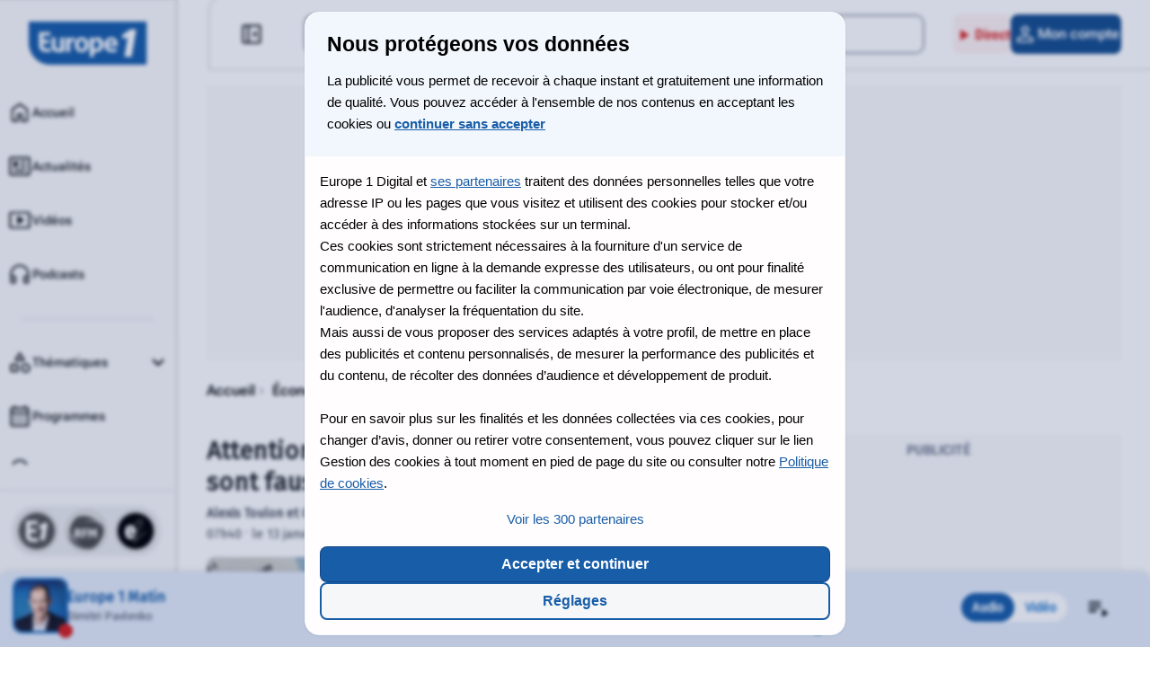

--- FILE ---
content_type: text/css
request_url: https://www.europe1.fr/build/e1/styles/article.5873384b77.css
body_size: 8617
content:
@charset "UTF-8";:root{--focus:#1f93ff;--accent:#287dcf;--overlay:rgba(11,12,13,.8);--facebook:#1877f2;--gradiant-h:linear-gradient(90deg,#c2dbf5,#fff);--gradiant-v:linear-gradient(180deg,#c2dbf5,#fff);--white:#fff;--text:#0a0d10;--text-default:#0a0d10;--text-title:#24272e;--text-chapo:#183a62;--text-secondary:#484e5d;--text-disabled:#ccd0d8;--text-light:#fff;--text-warning:#c74600;--text-success:#238557;--text-heading-primary:#102441;--text-heading-secondary:#183a62;--text-premium:#0a0d10;--link:var(--accent);--link-hover:#183a62;--link-active:var(--accent);--link-disabled:#bdc1cc;--text-icon:#6c758b;--text-legend:#6c758b;--text-counter:#8cbced;--card-border:#8cbced;--connection-border:#dbdee3;--ui-btn-default:#164e8e;--ui-btn-hover:#164476;--ui-btn-active:#183a62;--ui-btn-accent-default:var(--accent);--ui-btn-accent-hover:var(--ui-btn-hover);--ui-btn-light:var(--background-accent);--ui-btn-light-hover:#e4edfa;--ui-btn-light-text-disabled:#484e5d;--ui-btn-dark:#191b1f;--ui-btn-dark-hover:#0a0d10;--ui-btn-disabled:#c2dbf5;--ui-btn-disabled-text:#164e8e;--ui-btn-secondary:#164e8e;--ui-btn-secondary-hover:#164e8e;--ui-btn-secondary-active:#164e8e;--ui-btn-direct:#fef2f2;--ui-btn-direct-hover:#fee2e1;--ui-btn-direct-active:#fecaca;--ui-btn-direct-text:#dc2625;--ui-rules:#e4edfa;--ui-rules-black:#99a0b0;--ui-rules-hover:#bdc1cc;--ui-rules-strong:#0a0d10;--ui-rules-primary:#183a62;--ui-scrollbar:#dbdee3;--ui-input-default:#24272e;--ui-input-hover:#0a0d10;--ui-input-disabled:#ebecef;--ui-input-border:#99a0b0;--ui-separator:#183a62;--ui-bullet:#e7131d;--ui-active:#185da8;--ui-nav-active:#185da8;--ui-pagination-hover:var(--accent);--ui-stroke-default:#c2dbf5;--ui-colors-tags:#164476;--ui-btn-text:#185da8;--ui-input-bg:#dbdee3;--ui-nav-btn-active:#164e8e;--background-default:#fff;--background-primary:#102441;--background-light:#fafafb;--background-ads:#fafafb;--background-accent:#f2f7fd;--background-highlight:#185da8;--background-success:#f5f8f7;--background-warning:#fef5f2;--background-transparent:transparent;--background-neutral:#bdc1cc;--background-lighter:rgba(255,253,253,.1);--background-tooltip:rgba(11,12,13,.8);--background-grey:#e4edfa;--background-blue-default:#e4edfa;--background-live:#d61f1f;--background-connection:#fafafb;--bkg-accent-active:#c2dbf4;--pills-category-background:#297dcf;--pill-media:rgba(11,12,13,.5);--bkg-picto-container:#6c758b;--background-dark:#373944;--f-blue-20:#c2dbf5;--f-blue-30:#8cbced}.br-xs{border-radius:2px}.br-s{border-radius:4px}.br-base{border-radius:8px}.br-m{border-radius:10px}.br-l{border-radius:16px}.br-xl{border-radius:25px}.br-circle{border-radius:50%}@font-face{font-display:swap;font-family:Fira Sans;font-style:normal;src:url(/build/e1/fonts/Fira-sans.a80be364.woff2) format("woff2")}@font-face{font-display:swap;font-family:Roboto Flex;font-stretch:75% 100%;font-style:normal;font-weight:400 700;src:url(/build/e1/fonts/robotoflex-fr.9b6ff1c4.woff2) format("woff2")}@font-face{font-display:swap;font-family:Roboto Flex Italic;font-stretch:75% 100%;font-style:italic;font-weight:400 700;src:url(/build/e1/fonts/Roboto-Italic.be0d49a8.woff2) format("woff2")}@font-face{font-display:swap;font-family:Roboto Condensed Italic;font-stretch:75% 100%;font-style:italic;font-weight:400 700;src:url(/build/e1/fonts/RobotoCondensed-italic.4db8da0e.woff2) format("woff2")}.font-body,.rte,.rte .insert,.rte .insert p,.rte .lmn-framed,.rte .lmn-framed p,.rte .object-right,.rte .object-right p{color:var(--text-default);font-family:Roboto Flex,helvetica,arial,sans-serif;font-size:1.0625rem;letter-spacing:0;line-height:1.45}.rte blockquote{font-family:Roboto Flex,helvetica,arial,sans-serif;font-size:1.125rem;font-variation-settings:"slnt" -10;letter-spacing:0;line-height:1.45}.date-author{font-size:.875rem}.date-author,.intro{font-family:Fira Sans,helvetica,arial,sans-serif;letter-spacing:0;line-height:1.35}.intro{font-size:1.5rem;font-weight:600}.rte .exergue{font-family:Roboto Flex,helvetica,arial,sans-serif;font-size:1.625rem;font-style:normal;font-variation-settings:"wght" 700,"wdth" 75;letter-spacing:0;line-height:1.25}.reco-article__text .date{font-family:Fira Sans,helvetica,arial,sans-serif;font-size:.875rem;font-style:normal;font-weight:400;letter-spacing:0;line-height:1.25}.font-headlines-1,.main-title{font-size:1.5rem}.font-headlines-1,.font-headlines-2,.main-title{font-family:Fira Sans,helvetica,arial,sans-serif;font-weight:600;letter-spacing:0;line-height:1.25}.font-headlines-2{font-size:2.4375rem}.font-headlines-3,.surtitle{font-size:1.9375rem}.font-headlines-3,.font-headlines-4,.surtitle{font-family:Fira Sans,helvetica,arial,sans-serif;font-weight:700;letter-spacing:-2%;line-height:1.115}.font-headlines-4{font-size:1.563rem}.font-headlines-5,.rte .insert h2,.rte .insert h3,.rte .insert h4,.rte .lmn-framed h2,.rte .lmn-framed h3,.rte .lmn-framed h4,.rte .object-right h2,.rte .object-right h3,.rte .object-right h4,.rte h2{font-family:Fira Sans,helvetica,arial,sans-serif;font-size:1.25rem;font-weight:700;letter-spacing:-2%;line-height:1.115}.font-headlines-6,.reco-article__text h2,.rte h3,.section-dark .reco-article__text h2{font-family:Fira Sans,helvetica,arial,sans-serif;font-size:1.0625rem;font-weight:700;letter-spacing:-2%;line-height:1.115}.font-headlines-7,.reco-article.large-article .reco-article__text h1,.reco-article.large-article .reco-article__text h2{font-family:Fira Sans,helvetica,arial,sans-serif;font-size:1.625rem;font-weight:600;letter-spacing:-2%;line-height:1.115}.rte .readtoo{font-family:Roboto Flex,helvetica,arial,sans-serif;font-size:1.0625rem;font-variation-settings:"wght" 500,"wdth" 75;letter-spacing:0;line-height:1.6}.toast span,label,select{font-size:1rem;font-style:normal;line-height:1.25}.lmn-container span,.toast span,label,select{font-family:Roboto Flex,helvetica,arial,sans-serif;letter-spacing:0}.lmn-container span{font-size:.9375rem;font-style:normal;font-variation-settings:"wght" 700,"wdth" 75;line-height:1.6;text-transform:uppercase}:root{--header-height:4.25rem}.content-wrapper{display:flex}#main-content{width:100%}.grid{align-items:start;box-sizing:border-box;-moz-column-gap:1rem;column-gap:1rem;display:grid;grid-template-columns:repeat(6,1fr);margin:0 auto;padding:4rem 1rem 0;row-gap:1.5rem}.grid__content{display:grid;grid-column:1/-1;row-gap:2.5rem}.grid__content.small--gap{row-gap:1rem}.grid aside{align-self:normal;display:none}.grid .aside-mobile{display:flex;flex-direction:column;grid-column:1/-1;row-gap:1rem}.grid__content--full{display:grid;grid-column:1/-1;row-gap:2.5rem}.grid__content--no-pub{display:grid;grid-column:1/-1;row-gap:1rem}.border-radius-small{border-radius:4px}.border-radius-base{border-radius:8px}.border-radius-medium,.rte .insert,.rte .lmn-framed,.rte .object-right,.rte .readtoo{border-radius:10px}.border-radius-large{border-radius:16px}.border-radius-circle{border-radius:25px}.rte{color:var(--text-default);margin:0 auto 2.5rem}.rte h2{color:var(--text-heading-primary)}.rte h2,.rte h3{margin-bottom:1.5rem}.rte h3{color:var(--text-heading-secondary)}.rte a{color:var(--link);font-weight:500;text-decoration:underline;text-decoration-color:var(--link);text-decoration-thickness:1px;text-underline-offset:.15em}.rte a:hover{color:var(--link-hover);text-decoration-color:var(--link-hover)}.rte em,.rte i{font-family:Roboto Flex,helvetica,arial,sans-serif;font-variation-settings:"slnt" -10}.rte b,.rte strong{font-weight:700}.rte p{margin-bottom:1.5rem;white-space:normal}.rte ol,.rte ul{list-style-type:revert;margin-bottom:1.5rem;margin-left:1.5rem}.rte ol li,.rte ul li{list-style-type:revert;margin-bottom:1rem}.rte ol li:last-child,.rte ul li:last-child{margin-bottom:0}.rte ol li::marker{font-feature-settings:"pnum" on,"lnum" on}.rte .highlight{-webkit-box-decoration-break:clone;box-decoration-break:clone}.rte .highlight,.rte .readtoo{background-color:var(--background-accent)}.rte .readtoo{display:inline-block;margin-bottom:1.5rem;padding:1.5rem}.rte .readtoo>span{color:var(--text-default);display:inline;font-weight:500;text-decoration:none}.rte hr{border:0;border-radius:4px;margin:.75rem auto 1.5rem;overflow:hidden;overflow:initial;position:relative}.rte hr,.rte hr:after,.rte hr:before{background-color:var(--ui-separator);height:8px;width:8px}.rte hr:after,.rte hr:before{border-radius:4px;content:"";overflow:hidden;position:absolute}.rte hr:before{right:2rem}.rte hr:after{left:2rem}.rte figure{border-bottom:1px solid var(--ui-rules);margin-bottom:1.5rem;margin-left:-1rem;margin-right:-1rem}.rte figure .image-info{margin-left:1rem;margin-right:1rem}.rte figure img{display:block;height:auto;width:100%}.rte .exergue{border:0;padding-left:0}.rte .exergue,.rte blockquote{color:var(--text-heading-secondary);margin-bottom:1.5rem}.rte blockquote{border-left:4px solid var(--ui-rules-primary);padding-left:1.5rem;white-space:normal}.rte blockquote p,.rte blockquote span{display:inline}.rte blockquote .author{color:#6c758b}.rte blockquote.instagram-media{border:0}.rte blockquote.citation figure{border-bottom:0}.rte blockquote.citation p{color:var(--text-heading-secondary);display:block;margin-bottom:.5rem}.rte blockquote.citation p:before{content:"«"}.rte blockquote.citation p:after{content:"»"}.rte blockquote.citation p:after,.rte blockquote.citation p:before{display:inline}.rte .insert,.rte .lmn-framed,.rte .object-right{background-color:var(--background-accent);margin-bottom:2rem;padding:1rem}.rte .insert h2,.rte .insert h3,.rte .insert h4,.rte .lmn-framed h2,.rte .lmn-framed h3,.rte .lmn-framed h4,.rte .object-right h2,.rte .object-right h3,.rte .object-right h4{color:var(--text-heading-primary);margin-bottom:.75rem}.rte .insert p,.rte .lmn-framed p,.rte .object-right p{margin-bottom:0}.rte .insert table,.rte .lmn-framed table,.rte .object-right table{background-color:transparent!important}.rte>p:last-of-type:after{background-color:var(--accent);border-radius:50%;content:" ";display:inline-block;height:8px;margin-bottom:-2px;margin-left:.5rem;vertical-align:middle;width:8px}.rte .video-container{border-bottom:1px solid var(--ui-rules);margin-bottom:1.5rem}.rte iframe{margin:1.25rem 0;width:100%}.rte iframe[src*="https://geo.dailymotion.com/player"],.rte iframe[src*="https://www.dailymotion.com/embed"],.rte iframe[src*="https://www.youtube.com/embed"]{height:56.25vw;margin-left:-1rem;margin-right:-1rem;position:relative;width:100vw}.rte .iframe-container{height:0;margin-left:-1rem;margin-right:-1rem;overflow:hidden;padding-bottom:56.25%;position:relative}.rte .iframe-container iframe[src*="https://geo.dailymotion.com/player"],.rte .iframe-container iframe[src*="https://www.dailymotion.com/embed"],.rte .iframe-container iframe[src*="https://www.youtube.com/embed"]{height:100%;margin-left:0;margin-right:0;position:absolute;width:100%}.rte .iframe-container .image-info{margin-left:1rem;margin-right:1rem}.rte .iframe-container:after{display:block}.rte .embed-container{border-bottom:1px solid var(--ui-rules);margin-bottom:1.5rem}.rte .twitter-tweet{margin:0 0 1.5rem!important}.content-page .rte p:last-of-type:after{content:none}.content-page .rte table{display:block;margin-bottom:1.25rem;overflow-x:scroll}.content-page .rte table td{border-bottom:1px solid var(--ui-rules);border-right:1px solid var(--ui-rules);padding:10px;vertical-align:top}.content-page .rte table tr td:first-child,.content-page .rte table tr:first-child td{background-color:#fafafb;border-bottom:1px solid #fff;border-right:1px solid #fff}.content-page .rte table tr td:first-child{left:0;max-width:150px;position:sticky;z-index:2}.content-page .rte table p{margin:0}main img{display:block;height:auto;width:100%}.square img,figure.square[aria-hidden=true]{aspect-ratio:1/1;-o-object-fit:cover;object-fit:cover}.image-info{color:var(--text-legend);font-family:Fira Sans,helvetica,arial,sans-serif;font-size:.813rem;font-style:italic}.pill{background:var(--pills-category-background);border-radius:4px;color:var(--white);font-family:Roboto Flex,helvetica,arial,sans-serif;font-size:.75rem;font-variation-settings:"wght" 500,"wdth" 75;letter-spacing:.038rem;line-height:1;padding:.25rem}.pill,.pill-live{text-transform:uppercase}.pill-live{align-items:center;background-color:var(--background-live);border:2px solid #fff;border-radius:8px;color:#fff;display:inline-flex;font-family:Fira Sans,helvetica,arial,sans-serif;font-size:.75rem;font-weight:500;line-height:.15;padding:.5rem}.pill-live:before{background-color:#fff;border-radius:50%;content:"";height:8px;margin-right:.5rem;overflow:hidden;width:8px}.main-title .pill-live{line-height:.75;margin-top:-5px;padding:.4rem;vertical-align:middle}.switch-block,.switch-block__multi{-webkit-overflow-scrolling:touch;display:flex;flex-flow:row;margin-bottom:1rem;overflow-x:auto;position:relative;scroll-snap-type:x mandatory;white-space:nowrap}.switch-block:after,.switch-block__multi:after{background-color:var(--ui-input-disabled);bottom:0;content:"";display:block;height:2px;left:0;position:absolute;width:100%}.switch-block.switch-block__center,.switch-block__multi.switch-block__center{justify-content:center}.switch-block::-webkit-scrollbar,.switch-block__multi::-webkit-scrollbar{display:none}.switch-block .switch-button,.switch-block .switch-button__multi,.switch-block__multi .switch-button,.switch-block__multi .switch-button__multi{background:var(--background-default);border:0;cursor:pointer;display:flex;gap:.375rem;padding:.5rem 1.25rem;position:relative}.switch-block .switch-button:after,.switch-block .switch-button__multi:after,.switch-block__multi .switch-button:after,.switch-block__multi .switch-button__multi:after{background-color:var(--ui-input-disabled);bottom:0;content:"";display:block;height:2px;left:0;position:absolute;width:100%;z-index:1}.switch-block .switch-button span,.switch-block .switch-button__multi span,.switch-block__multi .switch-button span,.switch-block__multi .switch-button__multi span{color:var(--text-icon);font-family:Fira Sans,helvetica,arial,sans-serif;font-size:.9375rem;font-weight:500;letter-spacing:.0187rem;line-height:1.75rem;text-transform:capitalize}.switch-block .switch-button .icon-stroke,.switch-block .switch-button__multi .icon-stroke,.switch-block__multi .switch-button .icon-stroke,.switch-block__multi .switch-button__multi .icon-stroke{display:unset}.switch-block .switch-button .icon-fill,.switch-block .switch-button__multi .icon-fill,.switch-block__multi .switch-button .icon-fill,.switch-block__multi .switch-button__multi .icon-fill{display:none}.switch-block svg,.switch-block__multi svg{height:1.25rem;width:1.25rem}.switch-block svg path,.switch-block__multi svg path{fill:var(--text-icon)}.switch-block .active-button,.switch-block__multi .active-button{position:relative}.switch-block .active-button svg path,.switch-block__multi .active-button svg path{fill:var(--ui-btn-default)}.switch-block .active-button span,.switch-block__multi .active-button span{color:var(--ui-btn-default)}.switch-block .active-button:after,.switch-block__multi .active-button:after{background-color:var(--ui-btn-default)}.switch-block .active-button .icon-stroke,.switch-block__multi .active-button .icon-stroke{display:none}.switch-block .active-button .icon-fill,.switch-block__multi .active-button .icon-fill{display:unset}.switch-block__day,.switch-block__multi__day{width:100%}.switch-block__day .btn-switch-day,.switch-block__multi__day .btn-switch-day{justify-content:center;width:100%}.switch-block__multi{overflow:hidden}.content-switch-week{display:flex;flex-direction:column;gap:1.5rem}.content-switch-week .card-media__live{margin-bottom:1rem}.date-author{color:var(--text-secondary);margin-bottom:1.5rem}.date-author .author{font-weight:600}.date-author span{display:block}.date-author svg circle{stroke:var(--text-secondary)}.date-author svg path{fill:var(--text-secondary)}.intro{color:var(--text-chapo);margin-bottom:1rem;text-align:left}.surtitle-wrapper{align-items:center;display:flex;gap:.5rem;justify-content:flex-start;margin-bottom:.5rem}.surtitle{color:var(--link);text-decoration:none;text-transform:uppercase}a.surtitle:active,a.surtitle:focus,a.surtitle:hover{color:var(--link-hover)}.tag-ops{border:1px solid var(--text-legend);border-radius:8px;color:var(--text-legend);display:inline-flex;font-family:Fira Sans,helvetica,arial,sans-serif;font-size:.75rem;font-weight:500;margin:8px 0;padding:.5rem}.main-title{color:var(--text-default);margin-bottom:1.5rem}.form input,.form select,.form textarea{background-color:var(--background-default);border:2px solid var(--text-icon);border-radius:10px;color:var(--text-default);font-family:Roboto Flex,helvetica,arial,sans-serif;font-size:1rem;font-size:1.0625rem;font-style:normal;letter-spacing:0;line-height:1.25;margin-top:.5rem;width:100%}.form input:focus,.form select:focus,.form textarea:focus{box-shadow:var(--focus) 0 0 0 2px}.form input:disabled,.form select:disabled,.form textarea:disabled{border-color:var(--text-disabled);color:var(--text-disabled);cursor:not-allowed;pointer-events:none}.form input::-moz-placeholder,.form select::-moz-placeholder,.form textarea::-moz-placeholder{color:var(--text-secondary)}.form input::placeholder,.form select::placeholder,.form textarea::placeholder{color:var(--text-secondary)}.form input{padding:.75rem 2rem .75rem .75rem}.form input:valid:not(:focus){-webkit-appearance:none;-moz-appearance:none;appearance:none;background-image:url("data:image/svg+xml;charset=utf-8,%3Csvg xmlns='http://www.w3.org/2000/svg' width='24' height='24' fill='none'%3E%3Cpath d='m10 15.172 9.192-9.193 1.415 1.414L10 18l-6.364-6.364 1.414-1.414 4.95 4.95Z' fill='%23238557'/%3E%3C/svg%3E");background-position:99% 50%;background-repeat:no-repeat;border:2px solid var(--text-success)}.form select{-webkit-appearance:none;-moz-appearance:none;appearance:none;background-image:url("data:image/svg+xml;utf8,%3Csvg%20width%3D%2216%22%20height%3D%229%22%20viewBox%3D%220%200%2016%209%22%20fill%3D%22none%22%20xmlns%3D%22http%3A%2F%2Fwww.w3.org%2F2000%2Fsvg%22%3E%0A%3Cpath%20fill-rule%3D%22evenodd%22%20clip-rule%3D%22evenodd%22%20d%3D%22M0.292893%200.292893C0.683417%20-0.0976311%201.31658%20-0.0976311%201.70711%200.292893L8%206.58579L14.2929%200.292893C14.6834%20-0.0976311%2015.3166%20-0.0976311%2015.7071%200.292893C16.0976%200.683417%2016.0976%201.31658%2015.7071%201.70711L8.70711%208.70711C8.31658%209.09763%207.68342%209.09763%207.29289%208.70711L0.292893%201.70711C-0.0976311%201.31658%20-0.0976311%200.683417%200.292893%200.292893Z%22%20fill%3D%22%23171717%22%2F%3E%0A%3C%2Fsvg%3E");background-position:right 1rem center;background-repeat:no-repeat;background-size:12px;cursor:pointer;font-size:1.0625rem;padding:.75rem 2.5rem .75rem .75rem;text-overflow:ellipsis}.form select option{cursor:pointer;font-weight:400}.form select:disabled{background-image:url("data:image/svg+xml;charset=utf-8,%3Csvg width='30' height='30' fill='none' xmlns='http://www.w3.org/2000/svg'%3E%3Cpath fill-rule='evenodd' clip-rule='evenodd' d='M7.866 11.616a1.25 1.25 0 0 1 1.768 0L15 16.982l5.366-5.366a1.25 1.25 0 0 1 1.768 1.768l-6.25 6.25a1.25 1.25 0 0 1-1.768 0l-6.25-6.25a1.25 1.25 0 0 1 0-1.768Z' fill='%23A8A8A8'/%3E%3C/svg%3E")}.form textarea{font-size:1.0625rem;min-height:6rem;overflow-y:auto;padding:.75rem 1rem 1.25rem .75rem;resize:none}label{color:var(--text-default);display:block;font-size:1.0625rem;margin-bottom:.25rem;text-align:left}select{-webkit-appearance:none;-moz-appearance:none;appearance:none;background-color:var(--background-default);background-image:url("data:image/svg+xml;charset=utf-8,%3Csvg width='30' height='30' fill='none' xmlns='http://www.w3.org/2000/svg'%3E%3Cpath fill-rule='evenodd' clip-rule='evenodd' d='M7.866 11.616a1.25 1.25 0 0 1 1.768 0L15 16.982l5.366-5.366a1.25 1.25 0 0 1 1.768 1.768l-6.25 6.25a1.25 1.25 0 0 1-1.768 0l-6.25-6.25a1.25 1.25 0 0 1 0-1.768Z' fill='%23000'/%3E%3C/svg%3E");background-position:right 1rem center;background-repeat:no-repeat;background-size:1rem;border:1px solid var(--ui-input-hover);border-radius:3px;color:var(--ui-input-hover);margin-bottom:1rem;max-width:100%;padding:.4375rem 2.6875rem .4375rem .6875rem;width:100%}.lmn-container{background-color:var(--background-light);margin:0 auto;width:100%}.lmn-container span{color:var(--text-legend);display:block;padding:.34rem 0;text-align:center}.lmn-container div{margin:0 auto;width:100%}.lmn-banner div,.lmn-container.desk-banner div,.lmn-container.mob-banner div{min-height:6.25rem}.lmn-aside,.lmn-container.desk-aside{position:sticky;top:4.25rem}.lmn-aside div,.lmn-container.desk-aside div{min-height:6.25rem}.lmn-container.desk-aside,.lmn-container.desk-banner{display:none}.lmn-container.lmn-inread{margin-bottom:1.5rem}.lmn-container.lmn-inread div{min-height:260px}.lmn-container.lmn-inread div iframe{width:revert-layer}.inread-mob{display:block}.inread-desk{display:none}.reco-article{display:flex;flex-flow:row;position:relative}.reco-article:not(:last-child){margin-bottom:1rem}.reco-article__image{aspect-ratio:3/2;flex:0;margin-right:.75rem;min-width:125px}.reco-article__image picture{border-radius:10px;display:block;overflow:hidden}.reco-article__tag{align-items:flex-start;display:flex;flex-wrap:wrap;gap:.5rem;margin-bottom:.5rem}.reco-article__text a{color:var(--text-heading-primary)}.reco-article__text a:before{content:"";height:100%;left:0;position:absolute;top:0;width:100%}.reco-article__text h2{line-clamp:3;-webkit-line-clamp:3;-webkit-box-orient:vertical;color:var(--text-heading-primary);display:-webkit-box;font-size:1rem;font-weight:500;overflow:hidden;text-overflow:ellipsis}.reco-article__text .date{color:var(--text-legend);display:block;margin-top:.25rem}.section-dark{margin:0 -1rem 2rem}.section-dark .section-title{font-size:1.5625rem}.section-dark .reco-surtitle{color:var(--white)}.section-dark .reco-article__image picture{border-radius:16px}.section-dark .reco-article__image picture img{height:6.5rem}.section-dark .reco-article__text a{color:var(--white)}.section-dark .reco-article__text h2{font-size:1rem;font-weight:600}.section-dark .intro{line-clamp:3;-webkit-line-clamp:3;-webkit-box-orient:vertical;color:var(--white);display:-webkit-box;font-family:Roboto Flex,helvetica,arial,sans-serif;font-size:.813rem;font-weight:400;line-height:1.35;margin:0;overflow:hidden;text-overflow:ellipsis}.reco-article.large-article{display:block}.reco-article.large-article .reco-article__image{margin-right:0}.reco-article.large-article .reco-article__image img{height:auto;width:100%}.reco-article.large-article .reco-article__image:after{background:linear-gradient(180deg,transparent,rgba(11,12,13,0) 65%,rgba(11,12,13,.8));border-radius:10px;content:"";display:block;height:100%;position:absolute;top:0;width:100%}.reco-article.large-article .reco-article__text{bottom:0;display:flex;flex-direction:column;height:100%;justify-content:flex-end;padding:0 1rem 1.5rem;position:absolute;width:100%}.reco-article.large-article .reco-article__text h1,.reco-article.large-article .reco-article__text h2{line-clamp:3;-webkit-line-clamp:3;-webkit-box-orient:vertical;color:var(--white);display:-webkit-box;font-size:1.25rem;margin-bottom:.5rem;overflow:hidden;text-overflow:ellipsis}.reco-article.large-article .reco-article__text .date,.reco-article.large-article .reco-article__text h1 a,.reco-article.large-article .reco-article__text h2 a{color:var(--white)}.reco-article.club-article,.reco-article.medium-article{display:block;position:relative;transition-property:transform}.reco-article.club-article .reco-article__image,.reco-article.medium-article .reco-article__image{margin:0 0 .5rem}.reco-article.club-article .reco-article__image picture img,.reco-article.medium-article .reco-article__image picture img{height:auto;width:100%}.swiper-wrapper .reco-article{display:flex;flex-direction:column;height:100%;justify-content:flex-start;row-gap:.5rem}.swiper-wrapper .reco-article__image{margin-right:0}.header-article .main-title{color:var(--text-title);margin-bottom:.5rem}.header-article .date-author{margin-bottom:1rem}.header-article .date-author .author{display:inline-flex}.header-article .intro{font-size:1.2rem}.header-article .date-author a.author{color:var(--text-secondary);text-decoration:underline}.header-article .top-img-container{margin-bottom:1rem}.header-article .top-img-container picture{border-radius:10px;display:block;margin-bottom:2px;overflow:hidden}.header-article .button-container .btn{justify-content:center;width:100%}.header-article .button-container .btn__primary{margin-bottom:.5rem}.header-article__diapo{-moz-column-gap:2rem;column-gap:2rem;display:grid;grid-template-columns:repeat(6,1fr);padding:0;text-align:center}.header-article__diapo .button-container,.header-article__diapo .date-author,.header-article__diapo .intro,.header-article__diapo .main-title{grid-column:1/-1}.header-article__diapo .date-author,.header-article__diapo .intro{margin-bottom:1.5rem}.header-article__diapo .intro{text-align:center}.header-article-media{border-radius:10px;overflow:hidden;position:relative;z-index:3}.header-article-media .article-media-image,.header-article-media .button-container,.header-article-media .media-details{z-index:10}.header-article-media .article-media-image{position:relative}.header-article-media .article-media-image picture{border-radius:10px;display:block;overflow:hidden}.header-article-media #dailymotion-player,.header-article-media .article-media-image{margin-bottom:1rem}.header-article-media .video-embed{padding-bottom:56.25%;position:relative}.header-article-media .video-embed iframe{height:100%;position:absolute;width:100%}.header-article-media .header-audio-details,.header-article-media .header-video-details{display:flex;flex-direction:column;height:48px;justify-content:center;margin:1rem 0;position:relative}.header-article-media .header-audio-details .animator,.header-article-media .header-audio-details .show-title a,.header-article-media .header-video-details .animator,.header-article-media .header-video-details .show-title a{font-family:Fira Sans,helvetica,arial,sans-serif;line-height:1.25;margin:0;overflow:hidden;text-align:left;text-overflow:ellipsis;white-space:nowrap}.header-article-media .header-audio-details .show-title a,.header-article-media .header-video-details .show-title a{color:var(--text-default);font-size:1.0625rem;font-weight:600;margin-bottom:.25rem}.header-article-media .header-audio-details .animator,.header-article-media .header-video-details .animator{color:var(--text-secondary);display:block;font-size:1rem}.header-article-media .header-audio-details .animator,.header-article-media .header-audio-details .show-title,.header-article-media .header-video-details .animator,.header-article-media .header-video-details .show-title{padding-left:56px}.header-article-media .header-audio-details .article-media-thumbnail,.header-article-media .header-video-details .article-media-thumbnail{display:block;left:0;position:absolute;top:0;width:48px}.header-article-media #dailymotion-pip-small-viewport{margin-top:55px!important}.header-article-media #dailymotion-pip-large-viewport{--position-bottom:160px!important}.popin-newsletter figure{border-bottom:2px solid var(--ui-rules-primary);margin:0 auto .75rem;padding:0 .25rem 0 1.25rem;width:154px}.popin-newsletter form button{display:block;margin:1.25rem auto 0;width:100%}.toast{align-items:center;background-color:var(--background-grey);border-radius:8px;bottom:100px;color:var(--text-title);display:none;justify-content:space-evenly;left:1rem;padding:1.5rem;position:fixed;width:340px;z-index:15}.toast svg{min-width:28px}.toast svg path{fill:var(--background-highlight)}.toast .btn__icon{background:0;border:0}.toast .btn__icon svg path{fill:var(--text-title)}.toast span{font-size:.9375rem;margin:0 1rem}.popin{text-align:center;z-index:60}.popin,.popin .btn-overlay{height:100%;left:0;position:fixed;top:0;width:100%}.popin .btn-overlay{-webkit-backdrop-filter:blur(.625rem);backdrop-filter:blur(.625rem);background-color:var(--overlay);content:""}.popin .popin-content{left:50%;position:fixed;top:50%;transform:translate(-50%,-50%);width:330px;z-index:23}.popin .popin-content .btn-close{align-self:end;background:var(--background-transparent);border:0;margin-bottom:1rem}.popin .popin-content .btn-close svg path{fill:var(--text-default)}.popin .popin-content.popin-form{background-color:var(--white);height:1100px;max-height:90vh;max-width:720px;padding:0;width:100%}.popin .popin-content.popin-form .btn-close{margin:1rem}.popin .popin-content.popin-form iframe{border:0}.diapo-img-container{margin-bottom:1rem;position:relative}.diapo-img-container picture{background-color:#0b0c0d;display:block;height:100%}.diapo-img-container picture img{height:100%!important;margin:0 auto;max-width:100%;-o-object-fit:cover;object-fit:cover}.diapo-img-container .image-info{display:none}.swiper-btn{height:100%;left:0;position:absolute;top:0;width:100%}.swiper-btn svg{bottom:1rem;position:absolute;right:1rem}.slider-button,.swiper-btn,.swiper-close-btn{background:transparent;border:0;cursor:pointer;line-height:0;overflow:hidden;transition:background-color .1s ease-out}.slider-button svg,.swiper-btn svg,.swiper-close-btn svg{-webkit-backdrop-filter:blur(4px);backdrop-filter:blur(4px);background:rgba(242,247,253,.5);border-radius:50%;height:3rem;padding:.5rem;width:3rem}.slider-button:hover,.swiper-btn:hover,.swiper-close-btn:hover{background-color:rgba(0,0,0,.2)}.slider-button,.swiper-close-btn{border-radius:50%;height:3rem;width:3rem}.slider-button-next{transform:rotate(180deg)}.swiper-close-btn{border:2px solid var(--white)}.swiper-close-btn svg{-webkit-backdrop-filter:none;backdrop-filter:none;background:0;height:2.75rem;width:2.75rem}.swiper-close-btn svg path{fill:var(--white)}.breadcrumb{grid-column:1/-1;margin-bottom:.5rem}.breadcrumb a{color:var(--text-default);font-family:Roboto Flex,helvetica,arial,sans-serif;font-size:.875rem;font-variation-settings:"wght" 600,"wdth" 100;text-transform:capitalize}.breadcrumb a:not(:last-child):after{bottom:.063rem;content:url("[data-uri]");margin:0 .313rem;pointer-events:none;position:relative}.feed-live .live-element{margin-bottom:56px;padding-top:.5rem}.feed-live .live-element .live-element-top{align-items:center;display:flex;justify-content:space-between;margin-bottom:.5rem}.feed-live .live-element .live-element-top--type{align-items:center;display:flex}.feed-live .live-element .live-element-top--type .circle{height:20px;margin-left:.25rem;position:relative;width:20px}.feed-live .live-element .live-element-top--type .circle:before{background-color:#185da8;border-radius:50%;content:"";height:8px;left:50%;position:absolute;top:50%;transform:translate(-50%,-50%);width:8px}.feed-live .live-element .live-element-top--time{color:#185da8;font-family:Fira Sans,helvetica,arial,sans-serif;font-size:1.125rem;font-weight:600;line-height:20px;margin-left:6px;position:relative}.feed-live .live-element .live-element-top button{height:36px;width:36px}.feed-live .live-element .live-element-top button svg{height:20px;margin:0;width:20px}.feed-live .live-element .live-element-content{border-radius:16px;box-shadow:0 0 2px 0 rgba(11,12,13,.24),-1px 1px 4px 1px rgba(11,12,13,.12);margin-left:1.875rem;padding:1rem;position:relative}.feed-live .live-element .live-element-content:before{background-color:#c2dbf4;border:1px solid #c2dbf4;border-radius:2px;content:"";height:calc(100% + 40px);left:-17.5px;position:absolute;top:0;width:1px}.feed-live .live-element .live-element-content .live-element-title{color:var(--text-title);display:block;font-family:Fira Sans,helvetica,arial,sans-serif;font-size:1rem;font-weight:600;margin-bottom:.25rem}.feed-live .live-element .live-element-content .rte,.feed-live .live-element .live-element-content .rte>p:last-of-type{margin-bottom:0}.feed-live .live-element .live-element-content .rte>p:last-of-type:after{display:none}.feed-live .live-element.resume svg{height:20px;margin-left:.25rem;width:20px}.feed-live .live-element.resume .live-element-content:before{background-color:transparent;border:0;border-left:3px dotted #185da8;border-radius:0;width:0}.feed-live .live-element.essentials svg.icon-color{height:20px;margin-left:.25rem;width:20px}.feed-live .live-element.essentials .live-element-content:before{background-color:#dc2625;border:1px solid #dc2625}.live-tag{align-items:center;background-color:var(--background-dark);border-radius:1rem;color:var(--white);display:inline-flex;font-family:Roboto Flex,helvetica,arial,sans-serif;font-size:.75rem;font-variation-settings:"wght" 500,"wdth" 75;gap:.25rem;line-height:1rem;overflow:hidden;padding:.125rem .5rem;text-decoration:none;text-transform:uppercase}.live-tag .live-dot{background-color:var(--background-live);border-radius:50%;display:inline-block;height:.5rem;width:.5rem}.live-tag.large{padding:.25rem .5rem}.main-title .live-tag{vertical-align:middle}.picto-container{align-items:center;background-color:#858585;border-radius:4px;color:var(--white);display:inline-flex;font-family:Roboto Flex,helvetica,arial,sans-serif;font-size:.75rem;font-variation-settings:"wght" 700,"wdth" 75;overflow:hidden;padding:.11rem .25rem;text-decoration:none;text-transform:uppercase}.picto-container svg{height:1rem;margin:0 .25rem 0 0;width:1rem}.picto-container .icon-audio,.picto-container .icon-photo,.picto-container .icon-video{fill:var(--white)}.picto-container .icon-video path{stroke:var(--white)}.section-dark .picto-container{background-color:var(--background-lighter);color:var(--white)}.section-dark .picto-container .icon-audio,.section-dark .picto-container .icon-photo,.section-dark .picto-container .icon-video{fill:var(--white)}.section-dark .picto-container .reco-surtitle__alt{color:var(--text-heading-primary)}.section.section-abo_newsletter{margin:.75rem 0 1.5rem;padding-bottom:0;z-index:3}.section.section-abo_newsletter>div:first-of-type{align-items:flex-end;display:flex;flex-direction:row;justify-content:space-between}.section.section-abo_newsletter span{display:block}.section.section-abo_newsletter .section-title{font-size:1rem;padding:0 0 .25rem;text-transform:uppercase}.section.section-abo_newsletter .section-subtitle{color:var(--text-secondary);font-family:Roboto Flex,helvetica,arial,sans-serif;font-size:.75rem;font-variation-settings:"wght" 700,"wdth" 75;margin-bottom:1rem;text-transform:uppercase}.section.section-abo_newsletter .newsletter-block{position:relative;z-index:1}.section.section-abo_newsletter .newsletter-left{padding-bottom:1.5rem;position:relative;z-index:2}.section.section-abo_newsletter .newsletter-right{bottom:0;position:absolute;right:0;width:50%;z-index:1}.section.section-abo_newsletter .newsletter-right img{height:4.938rem;-o-object-fit:contain;object-fit:contain}#slider-diapo,#slider-diapo .swiper-close-btn{display:none}#slider-diapo .image-info{display:flex;font-size:1.125rem;font-style:unset;justify-content:space-between}#slider-diapo .image-info .counter,#slider-diapo .image-info .legend{display:block}#slider-diapo .image-info .legend{color:var(--text-light);margin-bottom:.75rem}#slider-diapo .image-info .counter{color:var(--text-counter);font-size:1.25rem;font-weight:700}#slider-diapo[aria-hidden=false]{background-color:#0b0c0d;display:block;height:100%;left:0;position:fixed;top:0;width:100%;z-index:999}#slider-diapo[aria-hidden=false] .swiper-btn{display:none}#slider-diapo[aria-hidden=false] .swiper-close-btn{display:block;height:auto;left:auto;position:absolute;right:1.25rem;top:1.25rem;width:auto;z-index:100}#slider-diapo[aria-hidden=false] .swiper-close-btn span{bottom:auto;position:relative;right:auto}#slider-diapo .swiper-wrapper{box-sizing:content-box;display:flex;height:100%;padding:88px 0 0;position:relative;transition-property:transform;width:100%;z-index:1}#slider-diapo .swiper-wrapper .swiper-slide{flex-shrink:0;height:100%;position:relative;transition-property:transform}#slider-diapo .diapo-img-container{margin:0 auto 1.25rem}#slider-diapo .diapo-img-container .image-info{display:flex;font-family:Roboto Flex,helvetica,arial,sans-serif;padding:.75rem 1rem}#slider-diapo .diapo-img-container .image-info .credit{display:block}#slider-diapo .diapo-img-container picture img{-o-object-fit:contain;object-fit:contain}#slider-diapo .diapo-img-container.portrait picture img{height:70svh!important}#slider-diapo .control-slideshow{--btn-color:#fff;--btn-color-hover:#0b0c0d;--btn-disabled:#191b1f;bottom:50%;padding:0 1.25rem;position:absolute;right:0;transform:translateY(-50%);width:100%;z-index:10}#slider-diapo .control-slideshow ul{display:flex;justify-content:space-between}.share-popin-overlay{height:100%;left:0;position:fixed;top:0;width:100%}.share-popin-container{background-color:var(--background-light);border:1px solid var(--ui-rules-black);border-radius:10px;left:50%;padding:2.5rem;position:fixed;top:50%;transform:translate(-50%,-50%);width:600px;z-index:23}.share-popin-container .popin-close{background-color:var(--background-accent);border-radius:8px;padding:.625rem;position:absolute;right:2.5rem}.share-popin-container .popin-close svg{height:24px;width:24px}.share-popin-container .popin-close svg path{fill:var(--text-default)}.share-popin-container .popin-text{color:var(--text-default);font-family:Roboto Flex,helvetica,arial,sans-serif;font-size:1rem;font-variation-settings:"wght" 600,"wdth" 100;text-align:left}.share-popin-container .popin-title{font-size:1.5rem;font-variation-settings:"wght" 700,"wdth" 100}.share-popin-container .share-btn-container{display:flex;justify-content:space-between;margin:2.5rem 0}.share-popin-container .share-btn{background-color:var(--background-accent);border-radius:br-base;color:var(--ui-btn-text);display:flex;font-family:Fira Sans,helvetica,arial,sans-serif;font-size:1rem;font-weight:500;justify-content:space-between;line-height:1.25;padding:.5rem 1rem}.share-popin-container .share-btn svg{height:1.5rem;width:1.5rem}.share-popin-container .share-btn svg path{fill:var(--ui-btn-text)}.share-popin-container .share-btn span{margin-left:.25rem}.share-popin-container .copy-container{background-color:var(--background-light);border:1px solid var(--ui-rules);border-radius:8px;color:var(--text-default);margin-top:.5rem;padding:.75rem .5rem;position:relative}.share-popin-container .copy-container p{line-clamp:1;-webkit-line-clamp:1;-webkit-box-orient:vertical;display:-webkit-box;font-family:Roboto Flex,helvetica,arial,sans-serif;font-size:1rem;font-variation-settings:"wght" 500,"wdth" 100;line-height:26px;overflow:hidden;text-overflow:ellipsis;width:450px}.share-popin-container .copy-container button{border:2px solid var(--ui-btn-text);border-radius:8px;padding:.5rem;position:absolute;right:.5rem;top:5px}.share-popin-container .copy-container button svg{height:20px;width:20px}.share-popin-container .copy-container button svg path{fill:var(--ui-btn-text)}@media(prefers-color-scheme:dark){:root{--focus:#1f93ff;--accent:#4f9ae1;--overlay:rgba(11,12,13,.8);--gradiant-h:linear-gradient(90deg,#183a62,#0b0c0d);--gradiant-v:linear-gradient(180deg,#183a62,#0b0c0d);--white:#fff;--text:#0a0d10;--text-default:#fff;--text-title:#dbdee3;--text-chapo:#c2dbf5;--text-secondary:#bdc1cc;--text-disabled:#484e5d;--text-light:#0b0c0d;--text-warning:#d86731;--text-success:#519877;--text-heading-primary:#e4edfa;--text-heading-secondary:#c2dbf5;--text-premium:#fafafb;--link:var(--accent);--link-hover:#c2dbf5;--link-active:var(--accent);--link-disabled:#484e5d;--text-icon:#ccd0d8;--text-legend:#ccd0d8;--text-counter:#185da8;--card-border:#164e8e;--ui-btn-default:#287dcf;--ui-btn-hover:#4f9ae1;--ui-btn-active:#8cbced;--ui-btn-accent-default:var(--accent);--ui-btn-accent-hover:var(--ui-btn-hover);--ui-btn-light:var(--background-accent);--ui-btn-light-hover:#287dcf;--ui-btn-light-text-disabled:#24272e;--ui-btn-dark:#dbdee3;--ui-btn-dark-hover:#ebecef;--ui-btn-disabled:#164e8e;--ui-btn-disabled-text:#185da8;--ui-btn-secondary:#287dcf;--ui-btn-secondary-hover:#fff;--ui-btn-secondary-active:#185da8;--ui-btn-direct:#2d0505;--ui-btn-direct-hover:#450a0a;--ui-btn-direct-active:#7f1c1d;--ui-btn-direct-text:#f87171;--ui-rules:#183a62;--ui-rules-black:#bdc1cc;--ui-rules-hover:#ccd0d8;--ui-rules-strong:#ebecef;--ui-rules-primary:#e4edfa;--ui-scrollbar:#dbdee3;--ui-input-default:#dbdee3;--ui-input-hover:#ebecef;--ui-input-disabled:#484e5d;--ui-input-border:#99a0b0;--ui-separator:#e4edfa;--ui-bullet:#e7131d;--ui-active:#4f9ae1;--ui-nav-active:#4f9ae1;--ui-pagination-hover:var(--accent);--ui-stroke-default:#164476;--ui-colors-tags:#c2dbf5;--connection-border:#484e5d;--ui-btn-text:#4f9ae1;--ui-nav-btn-active:#fff;--background-default:#0a0d10;--background-primary:#102441;--background-light:#191b1f;--background-ads:#191b1f;--background-accent:#191b1f;--background-highlight:#4f9ae1;--background-success:#0d301f;--background-warning:#481900;--background-transparent:transparent;--background-neutral:#6c758b;--background-lighter:rgba(255,253,253,.1);--background-tooltip:rgba(11,12,13,.8);--background-grey:#24272e;--background-blue-default:#164476;--background-live:#d61f1f;--background-connection:#24272e;--pill-media:rgba(11,12,13,.5);--bkg-accent-active:#484e5d;--bkg-picto-container:#6c758b;--f-blue-20:#c2dbf5;--f-blue-30:#8cbced}.form select{background-image:url("data:image/svg+xml;utf8,%3Csvg%20width%3D%2216%22%20height%3D%229%22%20viewBox%3D%220%200%2016%209%22%20fill%3D%22none%22%20xmlns%3D%22http%3A%2F%2Fwww.w3.org%2F2000%2Fsvg%22%3E%0A%3Cpath%20fill-rule%3D%22evenodd%22%20clip-rule%3D%22evenodd%22%20d%3D%22M0.292893%200.292893C0.683417%20-0.0976311%201.31658%20-0.0976311%201.70711%200.292893L8%206.58579L14.2929%200.292893C14.6834%20-0.0976311%2015.3166%20-0.0976311%2015.7071%200.292893C16.0976%200.683417%2016.0976%201.31658%2015.7071%201.70711L8.70711%208.70711C8.31658%209.09763%207.68342%209.09763%207.29289%208.70711L0.292893%201.70711C-0.0976311%201.31658%20-0.0976311%200.683417%200.292893%200.292893Z%22%20fill%3D%22white%22%2F%3E%0A%3C%2Fsvg%3E")}select{background-image:url("data:image/svg+xml;charset=utf-8,%3Csvg width='30' height='30' fill='none' xmlns='http://www.w3.org/2000/svg'%3E%3Cpath fill-rule='evenodd' clip-rule='evenodd' d='M7.866 11.616a1.25 1.25 0 0 1 1.768 0L15 16.982l5.366-5.366a1.25 1.25 0 0 1 1.768 1.768l-6.25 6.25a1.25 1.25 0 0 1-1.768 0l-6.25-6.25a1.25 1.25 0 0 1 0-1.768Z' fill='%23fff'/%3E%3C/svg%3E")}.switch-block .live-dot svg path{fill:#ef4444!important}.feed-live .live-element .live-element-top--time{color:#fffdfd}.feed-live .live-element .live-element-content{background:#24252d;box-shadow:0 0 2px 0 rgba(11,12,13,.24),-1px 1px 4px 1px rgba(11,12,13,.12)}.feed-live .live-element.resume svg path{fill:#4f9ae1!important}.feed-live .live-element.resume .live-element-content:before{border-left:3px dotted #4f9ae1}.feed-live .live-element.essentials svg.icon-color path{fill:#ef4444!important}.feed-live .live-element.essentials .live-element-content:before{background-color:#ef4444;border:1px solid #ef4444}}